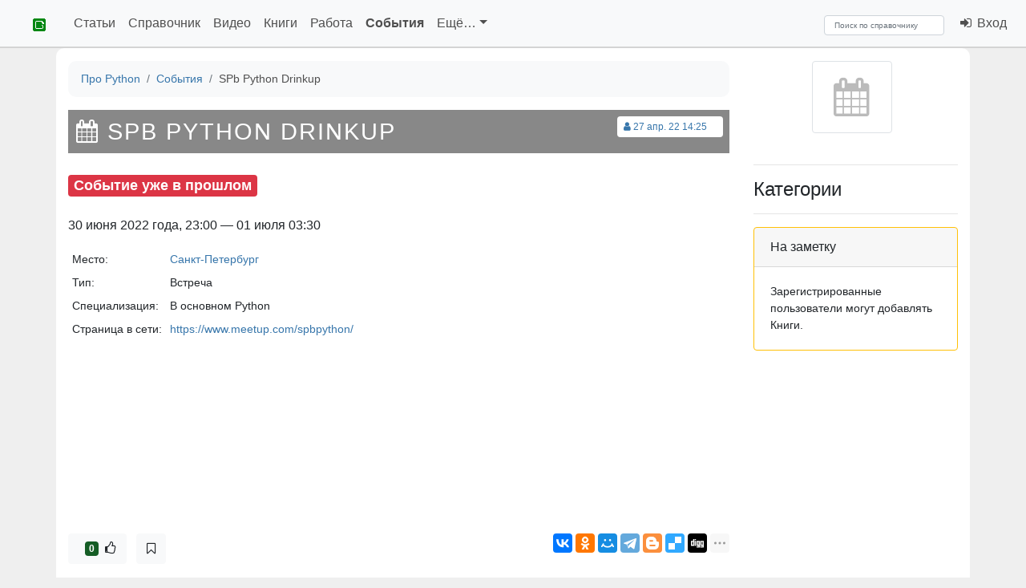

--- FILE ---
content_type: text/html; charset=utf-8
request_url: https://pythonz.net/events/2303/
body_size: 20491
content:




<!DOCTYPE html>
<html lang="ru" prefix="og: https://ogp.me/ns#" class="h-100">
<head itemscope itemtype="https://schema.org/WebSite">
    <meta charset="UTF-8">
    <meta name="language" content="ru" />
    <meta name="description" content="Где и когда будет Встреча SPb Python Drinkup 30 июня 2022 года.">
    <meta name="keywords" content="конференции по питону, встречи сообществ python, событие SPb Python Drinkup">
    <meta name="viewport" content="width=device-width, initial-scale=1, shrink-to-fit=no">

    
    <meta property="og:type" content="event" />
    <meta property="og:title" content="SPb Python Drinkup" />
    
    <meta property="og:description" content="" />
    
        <meta property="og:image" content="https://pythonz.net/static/img/realm_logos/pythonz_events.png" />
    



    <meta property="og:site_name" content="Про Python" />

    
    <meta property="og:url" content="https://pythonz.net/events/2303/" />
    <link rel="canonical" href="https://pythonz.net/events/2303/" itemprop="url">
    

    

<script src="https://cdn.jsdelivr.net/npm/jquery@2.2.4/dist/jquery.min.js" type="text/javascript"></script>
<script>window.yaContextCb = window.yaContextCb || []</script>
<script src="https://yandex.ru/ads/system/context.js" async></script>
<script type="text/javascript">
    function yaAd(renderDetails){window.yaContextCb.push(()=>{Ya.Context.AdvManager.render(renderDetails)})}
    function getGet(a,o){var r=(new RegExp('[?&]'+a+'=([^&]*)')).exec(location.search);if(!r){return o} return decodeURIComponent(r[1]);}
</script>
<script src="/static/js/geopattern-1.2.3.min.js" type="text/javascript"></script>

<link rel="stylesheet" href="https://cdn.jsdelivr.net/npm/bootstrap@4.6.2/dist/css/bootstrap.min.css">
<link rel="stylesheet" href="https://cdn.jsdelivr.net/npm/highlight.js@11.6.0/styles/github.css">

<link rel="stylesheet" href="/static/css/pythonz.css">


    <link rel="stylesheet" href="https://cdn.jsdelivr.net/npm/font-awesome@4.7.0/css/font-awesome.min.css">
    <link rel="stylesheet" href="https://cdnjs.cloudflare.com/ajax/libs/highlight.js/10.1.0/styles/default.min.css">

    <link href="/static/img/favicon.gif" rel="icon" type="image/gif" />

    
    
    
        
        <link rel="alternate" type="application/rss+xml" title="RSS" href="/events/feed/" />
        
    
    <script type="text/javascript" src="//vk.com/js/api/openapi.js?117"></script>
<script type="text/javascript">
    window.VK_APP_ID = 5074720;
    VK.init({apiId: window.VK_APP_ID, onlyWidgets: true});
</script>
    <meta property="yandex_recommendations_title" content="SPb Python Drinkup"/>
    <meta property="yandex_recommendations_category" content="Событие"/>

    <script src="//api-maps.yandex.ru/2.1/?lang=ru_RU" type="text/javascript"></script>


    <title itemprop="name">Встреча SPb Python Drinkup 30 июня 2022 года</title>

</head>
<body class="d-flex flex-column h-100">
    <header>
    
    <nav class="header navbar navbar-expand-md sticky-top navbar-light bg-light" itemscope itemtype="https://schema.org/SiteNavigationElement">

            <div class="navbar-header">

                <a class="navbar-brand link-dark" href="/" title="На главную страницу">
                    <img src="/static/img/favicon.gif" alt="pythonz">
                </a>

                <button type="button" class="navbar-toggler collapsed" data-toggle="collapse" data-target="#nav_toggable" aria-expanded="false" title="Развернуть меню">
                    <span class="navbar-toggler-icon"></span>
                </button>

            </div>

            <div class="collapse navbar-collapse" id="nav_toggable" role="navigation">

                
<ul class="navbar-nav mr-auto">

    
        
    
        
            <li class="nav-item ">
                <a class="nav-link" href="/articles/">Статьи</a>
            </li>
        
    
        
            <li class="nav-item ">
                <a class="nav-link" href="/references/">Справочник</a>
            </li>
        
    
        
            <li class="nav-item ">
                <a class="nav-link" href="/videos/">Видео</a>
            </li>
        
    
        
            <li class="nav-item ">
                <a class="nav-link" href="/books/">Книги</a>
            </li>
        
    
        
            <li class="nav-item ">
                <a class="nav-link" href="/vacancies/">Работа</a>
            </li>
        
    
        
            <li class="nav-item active">
                <a class="nav-link" href="/events/">События</a>
            </li>
        
    
        
    
        
    
        
    
        
    
        
    
        
    

    <li class="nav-item dropdown">
        <a href="#" class="nav-link  dropdown-toggle" aria-haspopup="true" id="navitem-2303" data-toggle="dropdown">
            Ещё&hellip;</a>

        <div class="dropdown-menu" aria-labelledby="navitem-2303">
        
            
                <a class="dropdown-item " href="/categories/">Путеводитель</a>
            
        
            
        
            
        
            
        
            
        
            
        
            
        
            
                <a class="dropdown-item " href="/places/">Места</a>
            
        
            
                <a class="dropdown-item " href="/communities/">Сообщества</a>
            
        
            
                <a class="dropdown-item " href="/versions/">Версии Python</a>
            
        
            
                <a class="dropdown-item " href="/peps/">PEP</a>
            
        
            
                <a class="dropdown-item " href="/persons/">Персоны</a>
            
        
            
                <a class="dropdown-item " href="/apps/">Приложения</a>
            
        
        </div>

    </li>

</ul>

                
                    <div class="navbar-nav navbar-left mr-4">
                    
                        
<ul class="navbar-nav">
    
</ul>
                    
                    </div>
                

                <div itemscope itemtype="https://schema.org/WebSite">
                    <meta itemprop="url" content="https://pythonz.net"/>

                    <form class="form-inline" action="/search/" method="post" itemprop="potentialAction" itemscope itemtype="https://schema.org/SearchAction">
                        <input type="hidden" name="csrfmiddlewaretoken" value="njax07P0HR35MjbbiCzgk8HJdEz3ssUbWXSQIiIa0RXhq48AyEZaBDPABDFQbaHl">
                        <div role="search" class="mr-2">
                            <meta itemprop="target" content="https://pythonz.net/search/?text={search_term}"/>
                            <input class="form-control" type="search" aria-label="Search" name="text" placeholder="Поиск по справочнику" value="" required itemprop="query-input">
                        </div>
                    </form>

                </div>

                <ul class="navbar-nav navbar-right">
                
                    <li class="nav-item"><a href="/login/" class="nav-link"><i class="fa fa-fw fa-sign-in"></i>&nbsp;Вход</a></li>
                
                </ul>

            </div>
    </nav>
    </header>

    <main role="main" class="flex-shrink-0">
        <div class="body container pt-3 pb-4">
            

            
            
    <div class="row">
        <div class="col-12 col-md-9" itemscope itemtype="https://schema.org/Event">

            
            

<nav aria-label="breadcrumb" class="breadcrumbs small">
    <ol class="breadcrumb bg-light" vocab="https://schema.org/" typeof="BreadcrumbList">
        
            
                <li class="breadcrumb-item" property="itemListElement" typeof="ListItem">
                    <a property="item" typeof="WebPage" href="/">
                        <span property="name">Про Python</span></a>
                    <meta property="position" content="1">
                </li>
            
        
            
                <li class="breadcrumb-item" property="itemListElement" typeof="ListItem">
                    <a property="item" typeof="WebPage" href="/events/">
                        <span property="name">События</span></a>
                    <meta property="position" content="2">
                </li>
            
        
            
                <li class="breadcrumb-item active" aria-current="page" property="itemListElement" typeof="ListItem">
                    <span property="name">SPb Python Drinkup</span>
                    <meta property="position" content="3">
                </li>
            
        
    </ol>
</nav>


            

            <div></div>

            
            <div class="text-muted small bg-white float-right mt-2 mr-2 p-1 rounded">
                <div class="small">

    <span class="mr-3">
    <a href="/users/111/" class="tooltipped" title="Добавил: Робот">
        <i class="fa fa-fw fa-user"></i>27 апр. 22 14:25</a>
    </span>


</div>

            </div>
            

            









<div class="page-header mb-4">
    <h1 itemprop="name" data-geopattern="SPb Python Drinkup"><i class="fa fa-calendar"></i> SPb Python Drinkup</h1>
    <i></i>
</div>


            
    <div class="mb-3">
        <div class="pull-right">
            
            
        </div>
        
            <h4 class="mb-4"><span class="badge badge-danger">Событие уже в прошлом</span></h4>
        
        <div>
            
                <meta itemprop="startDate" content="2022-06-30T23:00:00+07:00" />
                30 июня 2022 года, 23:00
                
                    &#8212; 01 июля 03:30
                
                
            
        </div>
    </div>

    <div class="text-muted mb-2 small">
        <table class="table table-borderless table-sm">

        
            <tr>
                <td width="2%" nowrap>Место:</td>
                <td>
                
                    <a href="/places/7/"><span itemprop="location">Санкт-Петербург</span></a>
                
                </td>
            </tr>
        
            <tr>
                <td width="2%" nowrap>Тип:</td>
                <td>Встреча</td>
            </tr>
            <tr>
                <td width="2%" nowrap>Специализация:</td>
                <td>В основном Python</td>
            </tr>
        
            <tr>
                <td width="2%" nowrap>Страница в сети:</td>
                <td><a href="https://www.meetup.com/spbpython/?utm_source=pythonz&amp;utm_medium=referral&amp;utm_campaign=item" rel="nofollow">https://www.meetup.com/spbpython/</a></td>
            </tr>
        
        
        </table>
    </div>
    

    
        <div id="event-map" class="mt-3 mb-3" style="height: 200px"></div>
        <script type="text/javascript">
    ymaps.ready(function() {
        var pos = [59.939095,30.315868],
            title = 'Санкт-Петербург',
            coverMap = new ymaps.Map('event-map', {center: pos, zoom: 5, controls: []}),
            placeMark = new ymaps.Placemark(pos, {iconContent: title}, {preset: 'islands#darkBlueStretchyIcon'});
        coverMap.geoObjects.add(placeMark);
    });
</script>
    


            

    


            

            
            <!--noindex-->
<div id="box-share" class="mt-4 mb-3">
    
        <div id="rate_box" class="text-center mb-2 block">
    
            <a href="/login/" class="btn btn-light" title="Одобряю!">
                &nbsp; <span class="badge badge-success">0</span> &nbsp;<i class="fa fa-thumbs-o-up"></i>
            </a>
    
</div>

    

    
<div id="bookmark_box" class="block ml-2">
    
        <a href="/login/" class="btn btn-light" title="Нажмите, чтобы поместить в избранные События.">
            <i class="fa fa-bookmark-o"></i></a>
    
</div>


    <script src="//yastatic.net/share2/share.js"></script>
    <div class="float-right">
        <div class="ya-share2 ml-auto" data-services="vkontakte,odnoklassniki,moimir,gplus,telegram,blogger,delicious,digg,reddit,linkedin,lj,viber,whatsapp,skype" data-limit="7" data-counter=""></div>
    </div>
    <div class="clearfix"></div>
</div>
<!--/noindex-->


            
    



            
                <script async src="https://an.yandex.ru/system/widget.js"></script>
<script>
    (yaads = window.yaads || []).push({
        id: '247489-6',
        render: '#reco-247489-6'
    });
</script>
<div id="reco-247489-6" class="mt-2 mb-2">
</div>

            
            
                
                    <div class="mt-4 p-2 clearfix border rounded">
                        <script type="text/javascript">
    

    $(function(){
        pythonz.activateCommentsTab(3000);
    });
</script>

<div class="clearfix"></div>
<ul class="nav nav-tabs" role="tablist" id="tabs-comments">

    
    <li role="presentation" class="nav-item">
        <a href="#comments_vk" class="nav-link active" aria-controls="comments_vk" role="tab" data-toggle="tab">
            ВКонтакте
            <span id="comments_vk_cnt" class="vk-comment-count badge ml-2">0</span></a>
    </li>
    

</ul>

<div class="tab-content">

    
    <div role="tabpanel" class="tab-pane active" id="comments_vk">
        <div id="vk_comments" class="mt-4"></div>
<script type="text/javascript">
    VK.Widgets.Comments('vk_comments', {limit: 20, attach: 'link'}, 'event_2303');
</script>

<script type="application/javascript">
    $(function() {
        VK.Api.call(
            'widgets.getComments',
            {
                widget_api_id: window.VK_APP_ID,
                page_id: 'event_2303',
                v: '5.131'
            },
            function(result) {
                if (result.response) {
                    $('#comments_vk_cnt').html(result.response.count)
                }
            }
        );
    })
</script>

    </div>
    

</div>

                    </div>
                
            
        </div>

        
            <div class="col-12 col-md-3">
                
                <div class="text-center d-none d-sm-block">
                    <div class="block mb-3">
                        
                            <div class="img-cover">
                                
                                
                                    <i class="img-thumbnail icon_entity fa fa-3x fa-calendar"></i>
                                
                            </div>
                        
                    </div>
                </div>
                

<div class="mb-3" id="box-tags">
    <hr>
    <h4>Категории</h4>
    
    <hr>
</div>



<div class="mb-3">
    

    <div class="sticky">
    <!-- Yandex.RTB R-A-247489-2 -->

        <div id="yandex_rtb_R-A-247489-2">
</div>
        <script type="text/javascript">
            yaAd({
                blockId: "R-A-247489-2",
                renderTo: "yandex_rtb_R-A-247489-2",
            })
        </script>

    
    </div>



</div>
<div class="clearfix"></div>



    
<!--noindex-->

    



    <div class="card border-warning">
        <div class="card-header">На заметку</div>
        <div class="card-body small">
            <div class="text">Зарегистрированные пользователи могут добавлять Книги.</div>
        </div>
    </div>

<!--/noindex-->



                
            </div>
        

    </div>

            
        </div>
    </main>
    
    <footer class="mt-auto py-3 footer navbar navbar-dark bg-dark" itemscope itemtype="https://schema.org/SiteNavigationElement">

        <div class="col-3 d-none d-md-block">
            
<ul class="menu">
	
	<li>
        <a href="/promo/"  >Что такое Python</a>
	</li>
	
	<li>
        <a href="/about/"  >О проекте</a>
	</li>
	
	<li>
        <a href="/sitemap/"  >Карта сайта</a>
	</li>
	
	<li>
        <a href="/search/site/"  >Поиск по сайту</a>
	</li>
	
</ul>
        </div>
        <div class="col-md-5 col-9 d-none d-md-block">
            
<ul class="menu">
	
	<li>
        <a href="/categories/"  >Путеводитель</a>
	</li>
	
	<li>
        <a href="/articles/"  >Статьи</a>
	</li>
	
	<li>
        <a href="/references/"  >Справочник</a>
	</li>
	
	<li>
        <a href="/videos/"  >Видео</a>
	</li>
	
	<li>
        <a href="/books/"  >Книги</a>
	</li>
	
	<li>
        <a href="/vacancies/"  >Работа</a>
	</li>
	
	<li>
        <a href="/events/"  >События</a>
	</li>
	
	<li>
        <a href="/places/"  >Места</a>
	</li>
	
	<li>
        <a href="/communities/"  >Сообщества</a>
	</li>
	
	<li>
        <a href="/versions/"  >Версии Python</a>
	</li>
	
	<li>
        <a href="/peps/"  >PEP</a>
	</li>
	
	<li>
        <a href="/persons/"  >Персоны</a>
	</li>
	
	<li>
        <a href="/apps/"  >Приложения</a>
	</li>
	
</ul>
        </div>
        <div class="col-md-4 col-10 text-right small">
            <address>
                <a href="mailto:press@pythonz.net" title="Почта для контактов"><i class="fa fa-fw fa-2x fa-envelope-o"></i></a>
                <a href="https://github.com/idlesign/pythonz/" title="На GitHub"><i class="fa fa-fw fa-2x fa-github"></i></a>
                <a href="https://www.youtube.com/user/idlesign" title="На YouTube"><i class="fa fa-fw fa-2x fa-youtube"></i></a>
                <a href="https://vk.com/pythonz" title="Во ВКонтакте"><i class="fa fa-fw fa-2x fa-vk"></i></a>
                <a href="https://telegram.me/pythonz" title="В Telegram"><i class="fa fa-fw fa-2x fa-paper-plane"></i></a>
            </address>

        </div>

    </footer>
    

    <script src="https://cdn.jsdelivr.net/npm/popper.js@1.16.1/dist/umd/popper.min.js"></script>

    

<script src="https://cdn.jsdelivr.net/npm/jquery-sticky@1.0.4/jquery.sticky.min.js"></script>
<script src="https://cdn.jsdelivr.net/npm/bootstrap@4.6.2/dist/js/bootstrap.min.js"></script>
<script src="https://cdn.jsdelivr.net/gh/highlightjs/cdn-release@10.1.0/build/highlight.min.js"></script>
<script type="text/javascript">
    hljs.configure({useBR: true});
    hljs.initHighlightingOnLoad();
</script>

<script src="https://unpkg.com/htmx.org@1.8.5" ></script>

<script src="/static/js/sitecats/sitecats.min.js" type="text/javascript"></script>
<script src="/static/js/pythonz.min.js" type="text/javascript"></script>


	<!-- Yandex.Metrika counter -->
<script type="text/javascript">
(function (d, w, c) {
    (w[c] = w[c] || []).push(function() {
        try {w.yaCounter21211468 = new Ya.Metrika({
            id:21211468, webvisor:true, clickmap:true, trackLinks:true, accurateTrackBounce:true
        });} catch(e) { }
    });
    var n = d.getElementsByTagName('script')[0], s = d.createElement('script'), f = function () { n.parentNode.insertBefore(s, n); };
    s.type = 'text/javascript'; s.async = true; s.src = (d.location.protocol=='https:' ? 'https:': 'http:') + '//mc.yandex.ru/metrika/watch.js';
    if (w.opera=='[object Opera]') {d.addEventListener('DOMContentLoaded', f, false);} else { f(); }
})(document, window, 'yandex_metrika_callbacks');
</script>
<noscript><div><img src="//mc.yandex.ru/watch/21211468" style="position:absolute; left:-9999px;" alt="" /></div></noscript>
<!-- /Yandex.Metrika counter -->



    

<script>
function getCsrfToken(name) {
    let value = null;
    if (document.cookie && document.cookie !== '') {
        const cookies = document.cookie.split(';');
        for (let i = 0; i < cookies.length; i++) {
            const cookie = cookies[i].trim();
            if (cookie.substring(0, name.length + 1) === (name + '=')) {
                value = decodeURIComponent(cookie.substring(name.length + 1));
                break;
            }
        }
    }
    return value;
}
const csrfToken = getCsrfToken('csrftoken');

htmx.on('htmx:configRequest', (e) => {
    if (csrfToken) {
        e.detail.headers['X-CSRFToken'] = csrfToken;
    }
});
</script>


</body>
</html>
